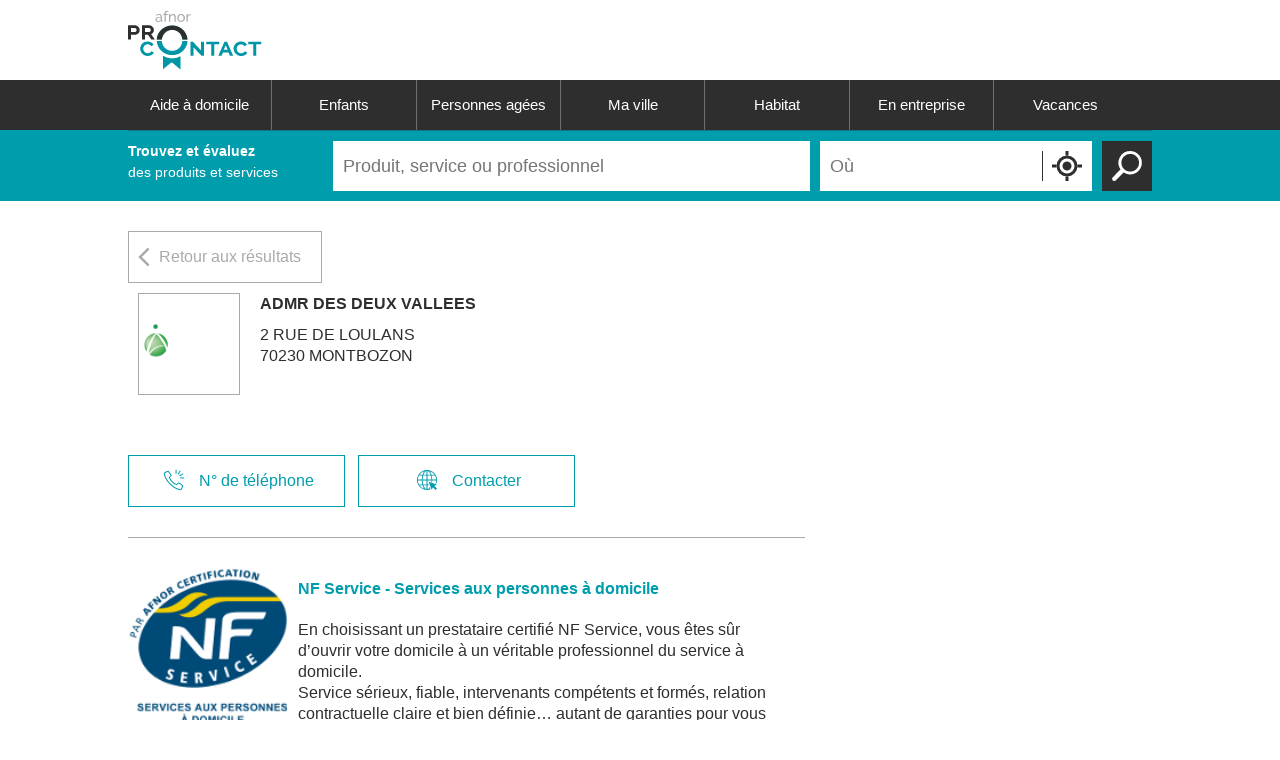

--- FILE ---
content_type: text/html; charset=utf-8
request_url: https://procontact.afnor.org/notice/admr-des-deux-vallees/d2d452d7-b118-431e-97f0-318f63a09977-892113
body_size: 12117
content:

<!DOCTYPE html>
<html lang="en">
<head>
    <meta charset="utf-8">
    <meta http-equiv="X-UA-Compatible" content="IE=edge">
    <meta name="viewport" content="width=device-width, initial-scale=1.0">

    <title>
        ADMR DES DEUX VALLEES- PERSONNES AGEES - AFNOR Pro Contact
    </title>
<meta name="description" content="ADMR DES DEUX VALLEES 2 RUE DE LOULANS 70230 MONTBOZON - PERSONNES AGEES">


    
    <link rel="stylesheet" href="https://cdn.afnor.org/lib/jquery.cookienotice/jquery.cookienotice.css" />
    
        
        <link href="/bundles/styles/site?v=WllBx8ZwOC5kX9Z8WSiJCIrx8z_oXJfNAcgGVxkVBUk1" rel="stylesheet"/>


    
    <script type="text/javascript" src="/Scripts/jquery.min.js"></script>

    <script src="/bundles/scripts/libraries?v=z3GeqRPUTu3OScdmIBTWJ7aTpz7xwK2AS_bF-6f3Cvo1"></script>

    <script src="/bundles/scripts/common?v=wc8rvxdJw4eQHasoAM1U6kn0CnaPHmMmK-Wxz9ffehc1"></script>


    <!-- HTML5 shim and Respond.js IE8 support of HTML5 elements and media queries -->
    <!--[if lt IE 9]>
        <script src="Scripts/html5shiv.min.js"></script>
        <script src="Scripts/respond.min.js"></script>
    <![endif]-->
    
    <script src="https://maps.googleapis.com/maps/api/js?v=3.exp&key=AIzaSyB559GAtNy8yXNha0kCAv4hUoNeJDEPpek"></script>

    <script> //<!-- Google Tag Manager -->
(function(w,d,s,l,i){w[l]=w[l]||[];w[l].push({'gtm.start':
new Date().getTime(),event:'gtm.js'});var f=d.getElementsByTagName(s)[0],
j=d.createElement(s),dl=l!='dataLayer'?'&l='+l:'';j.async=true;j.src=
'https://www.googletagmanager.com/gtm.js?id='+i+dl;f.parentNode.insertBefore(j,f);
})(window,document,'script','dataLayer','GTM-NVGSR2W');
//<!-- End Google Tag Manager --></script>
</head>

<body class="classic">
    <script>
</script>

    
            





    

<input type="hidden" id="PasswordLostUrl" value="https://afnorpass.afnor.org/reset-password-request?returnUrl=aHR0cHM6Ly9wcm9jb250YWN0LmFmbm9yLm9yZy9ub3RpY2UvYWRtci1kZXMtZGV1eC12YWxsZWVzL2QyZDQ1MmQ3LWIxMTgtNDMxZS05N2YwLTMxOGY2M2EwOTk3Ny04OTIxMTM1" />
<input type="hidden" id="VosInfosUrl" value="https://afnorpass.afnor.org"><header>
    <div class="content">
        <a href="/" class="exception" id="logo">
            <img alt="ProContact" src="/Content/imgs/theme/logo-AFNOR-Pro-contact.svg" style="float:left;">
        </a>
                <div class="bloc-compte">
                    <a href="javascript:void(0)" class="lien-connect">S&#39;identifier</a> /
                    <a href="javascript:void(0)" class="lien-inscription">Cr&#233;er un compte</a>
                </div><a href="#" class="lien-menu-mobile"><span></span></a>
                <a href="#" class="lien-connect-mobile"></a>

    </div>

</header>



<!-- /.modal -->
    <script type="text/javascript">
    var $btn = $("#btn-signin"),
        $pwd = $("#txt-password"),
        $error = $("#login-error-msg"),
        $registerError = $("#register-error-msg"),
        $registerSuccess = $("#register-success-msg");

    $(function () {
        $(".lien-connect").on("click", function () {
            $('body').popin({ type: 'formulaire', url: '/popin/login' });
        });
        $(".lien-connect-mobile").on("click", function () {
                $('body').popin({ type: 'formulaire', url: '/popin/login' });
        });
    });
    </script>

<script type="text/javascript">
    $(function () {
        $(".lien-inscription").on("click", function () {
            $('body').popin({ type: 'formulaire', url: '/popin/register' });
            
        });
        $('.link-logout').on('click', function () {
            $(this).closest('.logout-parent').find('form.log-out').submit();
        })

        
    });
</script>



           






    
<nav class="background-black">
    <ul class="menu content">
        <li><a href='#' class='title-niv1'>Aide à domicile</a><div class='back-sousmenu'><ul class='sousmenu content column4'><li class='title-niv2'><a href='/actualisation-en-cours' class='title-niv2'>Ménage et repassage</a></li><li class='title-niv2'><a href='/actualisation-en-cours' class='title-niv2'>Garde d'enfants</a></li><li class='title-niv2'><a href='/actualisation-en-cours' class='title-niv2'>Soutien scolaire</a></li><li class='title-niv2'><a href='/actualisation-en-cours' class='title-niv2'>Petit bricolage </a></li><li class='title-niv2'><a href='/actualisation-en-cours' class='title-niv2'>Garde d'animaux </a></li><li class='title-niv2'><a href='/actualisation-en-cours' class='title-niv2'>Jardinage</a></li><li class='title-niv2'><a href='/actualisation-en-cours' class='title-niv2'>Entretien et gardiennage </a></li><li class='title-niv2'><a href='/actualisation-en-cours' class='title-niv2'>Assistance administrative</a></li><li class='title-niv2'><a href='/actualisation-en-cours' class='title-niv2'>Assistance informatique</a></li></ul></div></li><li><a href='' class='title-niv1'>Enfants</a><div class='back-sousmenu'><ul class='sousmenu content column4'><li class='title-niv2'><a href='/actualisation-en-cours' class='title-niv2'>Garde d'enfants</a></li><li class='title-niv2'><a href='/actualisation-en-cours' class='title-niv2'>Soutien scolaire</a></li><li class='title-niv2'><a href='/actualisation-en-cours' class='title-niv2'>Crèches</a></li><li class='title-niv2'><a href='/actualisation-en-cours' class='title-niv2'>Séjours linguistiques</a></li><li class='title-niv2'><a href='/actualisation-en-cours' class='title-niv2'>Restauration scolaire</a></li></ul></div></li><li><a href='' class='title-niv1'>Personnes agées</a><div class='back-sousmenu'><ul class='sousmenu content column4'><li class='title-niv2'><a href='#' class='title-niv2'>Assistance à domicile</a></li><li class='title-niv3'><a href='/actualisation-en-cours' class='link-niv3'>Courses et préparation de repas à domicile</a></li><li class='title-niv3'><a href='/actualisation-en-cours' class='link-niv3'>Préparation de repas à domicile</a></li><li class='title-niv3'><a href='/actualisation-en-cours' class='link-niv3'>Equipe spécialisée Alzheimer</a></li><li class='title-niv3'><a href='/actualisation-en-cours' class='link-niv3'>Accompagnement dans les déplacements</a></li><li class='title-niv3'><a href='/actualisation-en-cours' class='link-niv3'>Assistance dans les actes quotidiens</a></li><li class='title-niv3'><a href='/actualisation-en-cours' class='link-niv3'>Soins esthétiques</a></li><li class='title-niv3'><a href='/actualisation-en-cours' class='link-niv3'>Interprète en langues des signes</a></li><li class='title-niv2'><a href='#' class='title-niv2'>Hébergement / résidences</a></li><li class='title-niv3'><a href='/actualisation-en-cours' class='link-niv3'>EHPA / EHPAD</a></li><li class='title-niv3'><a href='/actualisation-en-cours' class='link-niv3'>Résidences services seniors</a></li><li class='title-niv2'><a href='/recherche?contenu=1384' class='title-niv2'>Opticiens</a></li><li class='title-niv2'><a href='/actualisation-en-cours' class='title-niv2'>Audioprothésistes</a></li><li class='title-niv2'><a href='#' class='title-niv2'>Transports</a></li><li class='title-niv3'><a href='/actualisation-en-cours' class='link-niv3'>Transport à la demande</a></li><li class='title-niv3'><a href='/actualisation-en-cours' class='link-niv3'>Prestation de conduite du véhicule personnel</a></li></ul></div></li><li><a href='' class='title-niv1'>Ma ville</a><div class='back-sousmenu'><ul class='sousmenu content column4'><li class='title-niv2'><a href='/actualisation-en-cours' class='title-niv2'>Audioprothésistes</a></li><li class='title-niv2'><a href='/recherche?contenu=1919' class='title-niv2'>Opticiens</a></li><li class='title-niv2'><a href='/actualisation-en-cours' class='title-niv2'>Pompes funèbres</a></li><li class='title-niv2'><a href='/actualisation-en-cours' class='title-niv2'>Crèches</a></li><li class='title-niv2'><a href='/actualisation-en-cours' class='title-niv2'>Hébergements pour personnes âgées</a></li><li class='title-niv2'><a href='/actualisation-en-cours' class='title-niv2'>Mairies et services municipaux</a></li><li class='title-niv2'><a href='/actualisation-en-cours' class='title-niv2'>Bailleur social</a></li><li class='title-niv2'><a href='/actualisation-en-cours' class='title-niv2'>Restauration scolaire</a></li><li class='title-niv2'><a href='/actualisation-en-cours' class='title-niv2'>Offices de tourisme</a></li><li class='title-niv2'><a href='/actualisation-en-cours' class='title-niv2'>Dépannage et remorquage</a></li></ul></div></li><li><a href='' class='title-niv1'>Habitat</a><div class='back-sousmenu'><ul class='sousmenu content column4'><li class='title-niv2'><a href='/actualisation-en-cours' class='title-niv2'>Petit bricolage</a></li><li class='title-niv2'><a href='/actualisation-en-cours' class='title-niv2'>Déménageurs</a></li><li class='title-niv2'><a href='/actualisation-en-cours' class='title-niv2'>Garde-meubles</a></li><li class='title-niv2'><a href='/actualisation-en-cours' class='title-niv2'>Self-stockage</a></li><li class='title-niv2'><a href='/actualisation-en-cours' class='title-niv2'>Bailleurs sociaux </a></li><li class='title-niv2'><a href='/actualisation-en-cours' class='title-niv2'>Intégrateur en domotique</a></li><li class='title-niv2'><a href='/diagnostiqueur-immobilier' class='title-niv2'>Diagnostic immobilier</a></li></ul></div></li><li><a href='#' class='title-niv1'>En entreprise</a><div class='back-sousmenu'><ul class='sousmenu content column4'><li class='title-niv2'><a href='/actualisation-en-cours' class='title-niv2'>Formation professionnelle</a></li><li class='title-niv2'><a href='/actualisation-en-cours' class='title-niv2'>Audit énergétique</a></li><li class='title-niv2'><a href='/actualisation-en-cours' class='title-niv2'>Archivage de documents</a></li><li class='title-niv2'><a href='/actualisation-en-cours' class='title-niv2'>Conseil en recrutement</a></li><li class='title-niv2'><a href='/actualisation-en-cours' class='title-niv2'>Entreprises privées de prévention et de sécurité </a></li><li class='title-niv2'><a href='/actualisation-en-cours' class='title-niv2'>Agences d'hôtes et d'hôtesses d'accueil</a></li><li class='title-niv2'><a href='/actualisation-en-cours' class='title-niv2'>Centre d'appels</a></li></ul></div></li><li><a href='#' class='title-niv1'>Vacances</a><div class='back-sousmenu'><ul class='sousmenu content column4'><li class='title-niv2'><a href='/recherche/?mot=FR018_NF543' class='title-niv2'>Hébergements touristiques</a></li><li class='title-niv2'><a href='/actualisation-en-cours' class='title-niv2'>Offices de tourisme</a></li><li class='title-niv2'><a href='/actualisation-en-cours' class='title-niv2'>Séjours linguistiques</a></li></ul></div></li>
    </ul>
</nav>





           






    
<script src="https://maps.googleapis.com/maps/api/js?v=3.exp&amp;key=AIzaSyA9kabyaiRFRJhB3fOaaZMZI2Jps81_st0"></script>
<script type="text/javascript">


    var url = '/autocomplete';
    Utilities.Autocomplete(url, '#search_where', 'ADRESSE');

    function verif() {
        $("#search_what").value = encodeURI($("#search_what").value);
        return true;
    };

    function keypressInBox(e) {
        var code = (e.keyCode ? e.keyCode : e.which);
        if (code == 13) { //Enter keycode
            e.preventDefault();
            if ($('#search_what').val() != '' || $('#search_where').val() != '')
            {
                if ($('#search_where').val() != '') //recherche géoloc
                    verifGeo();
                else {
                    var $form = $("#search-tool");
                    var $dataForm = $form.serializeArray();
                    var url = $form.attr("action").replace("{niceUrl}", '').trim();
                    url += "?" + jQuery.param($dataForm);
                    $form.attr('action', url);
                    $form.submit();
                }
            }
            
        };
    };

    function successCallback(position) {
        $("[name='longitude']").val(position.coords.longitude);
        $("[name='latitude']").val(position.coords.latitude);
    };

    function getPositionLocation() {
        var geocoder = new google.maps.Geocoder;
        var promise = new Promise(function (resolve, reject) {
            if (navigator.geolocation) {
                navigator.geolocation.getCurrentPosition(function (position) {
                    var $formFieldset = $('form#search-tool fieldset');
                    $('#longitude')
                                    .val(position.coords.longitude);
                    $('#latitude')
                        .val(position.coords.latitude);

                    $("a").each(function (element) {
                        var href = $(this).attr("href")
                        if (href && href.indexOf("latitude=") > -1) {
                            href = href.replace("latitude=", "latitude=" + position.coords.latitude)
                        }
                        if (href && href.indexOf("longitude=") > -1) {
                            href = href.replace("longitude=", "longitude=" + position.coords.longitude)
                        }
                        $(this).attr("href", href);
                    });
                    resolve(position);
                });
            }
        });
        promise.then(function () {
            if (navigator.geolocation) {
                $("#search_where").attr('disabled', 'true');
                var latlng = { lat: Number($('#latitude').val()), lng: Number($('#longitude').val()) };
                geocoder.geocode({ 'location': latlng }, function (results, status) {
                    if (status === 'OK') {
                        $("#search_where").val(results[0].formatted_address);
                        $("#search_where").removeAttr('disabled');
                    }

                });
            }
            else {
                alert("geolocation not supported");
            }
        });

    };



    function getAddressLocation() {

        var geocoder = new google.maps.Geocoder();
        var address = $("#search_where").val(); // Valeur de la textbox

        if ($.isNumeric(address)) {
            if (!address.startsWith('97')) {
                address = address + ' FRANCE';
            }
        }
        var position = {
            coords: {
                latitude: 0,
                longitude: 0
            }
        };
        function getGeoLocatisation() {
            if (navigator.geolocation) {
                navigator.geolocation.getCurrentPosition(function (position) {
                    var $formFieldset = $('form#search-tool fieldset');
                    $('#longitude')
                                    .val(position.coords.longitude);
                    $('#latitude')
                        .val(position.coords.latitude);

                    $("a").each(function (element) {
                        var href = $(this).attr("href")
                        if (href && href.indexOf("latitude=") > -1) {
                            href = href.replace("latitude=", "latitude=" + position.coords.latitude)
                        }
                        if (href && href.indexOf("longitude=") > -1) {
                            href = href.replace("longitude=", "longitude=" + position.coords.longitude)
                        }
                        $(this).attr("href", href);
                    });
                });
            }
            else {
                alert("Geolocalisation not supported")
            }
        }
        //GEOLOC GOOGLE
        geocoder.geocode({ 'address': address }, function (results, status) {

            if (status == google.maps.GeocoderStatus.OK) {
                // Récupération de la latitude et de la longitude renvoyée par Google
                position.coords.latitude = results[0].geometry.location.lat();
                position.coords.longitude = results[0].geometry.location.lng();
                successCallback(position);
                var $form = $("#search-tool");
                var $dataForm = $form.serializeArray();
                var url = $form.attr("action").replace("{niceUrl}", '').trim();
                url += "?" + jQuery.param($dataForm);
                $form.attr('action', url);
                $form.submit();
            } else {
                alert('Geocode was not successful for the following reason: ' + status);
            }
        });

    };
    function verifGeo() {
        if ($('#search_where').val() != '') {
            return getAddressLocation();
        }
        else {
            var $form = $("#search-tool");
            var $dataForm = $form.serializeArray();
            var url = $form.attr("action").replace("{niceUrl}", '').trim();
            url += "?" + jQuery.param($dataForm);
            $form.attr('action', url);
            $form.submit();
        }
    };
    $(function () {
        $("a").each(function (element) {
            var href = $(this).attr("href")
            if (href && href.indexOf("latitude=") > -1) {
                href = href.replace("latitude=", "latitude=" + '')
            }
            if (href && href.indexOf("longitude=") > -1) {
                href = href.replace("longitude=", "longitude=" + '')
            }
            $(this).attr("href", href);
        });
            
        $('#search').on('click', function () {
            if ($('#search_where').val() != '') //recherche géoloc
                verifGeo();
            if ($('#search_what').val() != '') {
                var $form = $("#search-tool");
                var $dataForm = $form.serializeArray();
                var url = $form.attr("action").replace("{niceUrl}", '').trim();
                url += "?" + jQuery.param($dataForm);
                $form.attr('action', url);
                $form.submit();
            }
        });

        //$('.search-categories>li').on('click', function () {
        //    $('#search-categories-result-text').text($(this).text());
        //    $('#search-categories-result').val($(this).data('cat'));
        //});
        $("#search_what").bind("keypress", {}, keypressInBox);
        $("#search_where").bind("keypress", {}, keypressInBox);
    });
</script>
<section class="background-green bloc-bandeau">
    <div class="content">



        <form action="/recherche/{niceUrl} " method="post" name="search-tool" id="search-tool">
            <fieldset class="module"><!--
                --><a href='javascript:void(0)' class='bt-return'>RETOUR</a><!--
                --><div class="text-sticky">
                    <h4>
                        <span>Trouvez et évaluez </span>des produits et services
                    </h4>
                </div><!--
                --><input type="text" name="mot" id="search_what" value="" placeholder="Produit, service ou professionnel"><!--
                --><input type="text" name="adresse" id="search_where" placeholder="Où"><a onclick="getPositionLocation()" href="javascript:void(0)" class="geoloc" title="géolocaliser votre recherche"></a><!--
                --><input type="button" name="search" id="search" title="Rechercher" value=" " class="background-black">
                <input type="hidden" name="latitude" id="latitude" value="" />
                <input type="hidden" name="longitude" id="longitude" value="" /><!--

                --><input type="hidden" name="orderBy" id="orderBy" />
            </fieldset>
        </form>

    </div>



</section>



<script>
    (function () {
        $(".bt-return").on("click", function () {
            window.location.href = "/recherche/last";
        });
        if ($("body").attr("class") != "form")
        {
            $(".module .bt-return").hide();
        }
        $(window).load(function () {
            var selectedAxeID = $("#search-categories-result").val();
            if (selectedAxeID > 0) {
                $("li[data-cat='" + selectedAxeID + "']>a").click();
            }
        });
    })();
</script>



           


    



    





    

<section class="bloc background-white clearfix">
    <div class="content clearfix">

        <aside class="fiche">
            <a href="javascript:void(0)" class="bt-retour">Retour aux r&#233;sultats</a>
            <a class="connect-link bt-donner-avis" href="/articles/avis/0/892113/{articleAvisID}/False"><span></span>DONNEZ VOTRE AVIS</a>
            <a target="_blank" href="/gestion-avis" class="link-gray right exception">Notre gestion des avis en ligne</a>


            <a href="/articles/enrichissement/892113" class="connect-link connect-pro"> Je suis le professionnel, je modifie ma fiche</a>

                <div class="bloc-map">
                    <h2> </h2>
                    <div id="map"></div>

                </div>

            <div class="bloc-share-this">
                <a href="javascript:void(0)" onclick="twittershareCurrentPage()" rel="nofollow" class="picto-share tweeter"></a>
                <!--
                -->
                <a href="javascript:void(0)" onclick="linkedinshareCurrentPage()" rel="nofollow" class="picto-share linkedin"></a>
                <!--
                -->
                <a href="javascript:void(0)" onclick="fbshareCurrentPage()" rel="nofollow" class="picto-share facebook"></a>
                <!--
                -->
                <a href="javascript:void(0)" class="picto-imprimer"></a>
            </div>

        </aside>
        <div class="article fiche">

            <a href="javascript:void(0)" class="bt-retour">Retour aux r&#233;sultats</a>

            <div class="bloc-tbl intro">
                <div class="bloc-tbl-cell txt-left">
                        <p class="metier">
                            PERSONNES AGEES
                        </p>
                                            <div class="logo-fiche" style="background-image: url(https://procontact.afnor.org/Content/Images/Import/29034bb3-7e1f-44f4-8139-6797b91ece7a.png)"></div>
                                            <p class="name-pro">ADMR DES DEUX VALLEES</p>
                    <p class="addr-pro">2 RUE DE LOULANS</p>
                    <p class="addr-pro">70230 MONTBOZON</p>


                </div>

                <div class="bloc-tbl-cell txt-right">

                    
                </div>
            </div>


            <div class="bloc-links-com">
                <ul>
<li><a href="tel:03 84 92 33 73" class="link-tel"><span></span>N&#176; de t&#233;l&#233;phone</a><a href="tel:03 84 92 33 73" class="souslink">03 84 92 33 73</a></li><!--
                        --><!--
                        --><li><a target="_blank" href="https://www.admr.org/" class="link-site"><span></span>Contacter</a><a href="https://www.admr.org/" class="souslink txtmini" target="_blank">https://www.admr.org/</a></li>                </ul>
            </div>
            <div class="resum-certif bloc-tbl">
                <div class="icon-certif bloc-tbl-cell" style="background-image: url(https://www.espaceclient-certification.afnor.org/images/Ressources/7ed3cfe5-e967-4871-a8e1-461be2250b12.png)"></div>
                <div class="bloc-tbl-cell txt-align-left">
<h3>NF Service - Services aux personnes &#224; domicile</h3>                        <p>En choisissant un prestataire certifi&eacute; NF Service, vous &ecirc;tes s&ucirc;r d&rsquo;ouvrir votre domicile &agrave; un v&eacute;ritable professionnel du service &agrave; domicile.<br />
Service s&eacute;rieux, fiable, intervenants comp&eacute;tents et form&eacute;s, relation contractuelle claire et bien d&eacute;finie&hellip; autant de garanties pour vous rendre la vie plus facile.</p>
                </div>
            </div>
<a href="#blocTxt_1" class="read-all-think">Voir toutes les caract&#233;ristiques certifi&#233;es<span></span></a>                        <div class="content-all-avis">

            </div>

                    <div class="txt-classic" id="blocTxt_1">
<h3>Pr&#233;sentation du professionnel :</h3>                        <p><p>Cette association ADMR fait partie du r&eacute;seau de la F&eacute;d&eacute;ration ADMR, r&eacute;f&eacute;rence du service &agrave; la personne. Ses associations pr&eacute;sentes partout en France proposent une large gamme de services allant de la garde d&rsquo;enfants, &agrave; l&rsquo;aide aux seniors, en passant par l&rsquo;entretien du domicile ou l&rsquo;aide aux personnes en situation de handicap.</p>

<p><strong>La F&eacute;d&eacute;ration est anim&eacute;e par 6 valeurs</strong> qui l&rsquo;ont port&eacute;e &agrave; engager ses associations dans la certification NF Service &laquo;&nbsp;Services aux personnes &agrave; domicile&nbsp;&raquo;&nbsp;:</p>

<ul>
	<li><strong>Proximit&eacute;</strong>&nbsp;: notre r&eacute;seau est pr&eacute;sent sur l&#39;ensemble du territoire.</li>
	<li><strong>La dimension humaine</strong>&nbsp;: au-del&agrave; de la prestation technique, l&rsquo;humain est au c&oelig;ur de notre action.</li>
	<li><strong>L&#39;exp&eacute;rience</strong>&nbsp;: 70 ans d&rsquo;exp&eacute;rience et une forte capacit&eacute; d&rsquo;innovation pour vous apporter le meilleur service.</li>
	<li><strong>La qualit&eacute; de service&nbsp;:</strong> le r&eacute;seau ADMR est engag&eacute; dans une d&eacute;marche d&rsquo;am&eacute;lioration continue de la qualit&eacute; de ses services pour la satisfaction de ses clients.</li>
	<li><strong>Une offre globale</strong>&nbsp;: &agrave; chaque besoin, une solution. Gr&acirc;ce &agrave; un large panel de services propos&eacute;s, nous r&eacute;pondons &agrave; l&rsquo;ensemble de vos besoins.</li>
	<li><strong>Toujours une solution</strong>&nbsp;: nos salari&eacute;s et b&eacute;n&eacute;voles sont &agrave; votre &eacute;coute pour trouver la solution adapt&eacute;e &agrave; vos besoins.</li>
</ul>
</p>
                    </div>

            <div class="txt-classic" id="blocTxt_2">
                <h3>Caract&#233;ristiques :</h3>
                    <p>La liste des activités certifiées, en mode prestataire et mandataire, est la suivante :<br/><br/>Au titre du régime de l’autorisation<br/>- assistance dans les actes quotidiens de la vie ou l’aide à l'insertion sociale aux personnes âgées, aux personnes handicapées ou atteintes de pathologies chroniques qui ont besoin de telles prestations à domiciles, ou l’aide personnelle à domicile aux familles fragilisées (incluant garde-malade sauf soins), à l'exclusion d'actes de soins relevant d'actes médicaux à condition qu'ils ne soient exécutés dans les conditions prévues à l'article L.1111-6-1 du Code de la santé publique et du décret n°99-426 du 27 mai 1999 habilitant certaines catégories de personnes à effectuer des aspirations endo-trachéales,<br/>- prestation de conduite du véhicule personnel des personnes âgées, des personnes handicapées ou atteintes de pathologies chroniques, du domicile au travail, sur le lieu de vacances, pour les démarches administratives.<br/>- accompagnement des personnes âgées, des personnes handicapées ou atteintes de pathologies chroniques dans leurs déplacements en dehors de leur domicile (promenades, aide à la mobilité et au transport, actes de la vie courante).<br/><br/>Au titre du régime de l’agrément<br/>- garde d’enfants de moins de 3 ans et de moins de 18 ans handicapés à domicile<br/>- accompagnement des enfants de moins de 3 ans et de moins de 18 ans handicapés dans leurs déplacements en dehors de leur domicile (promenades, transports, actes de la vie courante)<br/>- assistance dans les actes quotidiens de la vie ou aide à l'insertion sociale aux personnes âgées et aux personnes handicapées ou atteintes de pathologies chroniques qui ont besoin de telles prestations à domiciles, quand ces prestations sont réalisées dans les conditions prévues aux 1° et 2° de l'article L.7232-6 du Code du Travail, à l'exclusion d'actes de soins relevant d'actes médicaux à condition qu'ils ne soient exécutés dans les conditions prévues à l'article L.1111-6-1 du Code de la santé publique et du décret n°99-426 du 27 mai 1999 habilitant certaines catégories de personnes à effectuer des aspirations endo-trachéales,<br/>- prestation de conduite du véhicule personnel des personnes âgées, des personnes handicapées ou atteintes de pathologies chroniques, du domicile au travail, sur le lieu de vacances, pour les démarches administratives quand cette prestation est réalisée dans les conditions prévues aux 1° et 2° de l’article L. 7232-6 du Code du Travail<br/>- accompagnement des personnes âgées, des personnes handicapées ou atteintes de pathologies chroniques dans leurs déplacements en dehors de leur domicile (promenade, aide à la mobilité et au transport de personnes, actes de la vie courante) quand cet accompagnement est réalisé dans les conditions prévues aux 1° et 2° de l'article L.7232-6 du Code du Travail<br/><br/>Au titre du régime de la déclaration<br/>- entretien de la maison et travaux ménagers<br/>- petits travaux de jardinage, y compris les travaux de débroussaillage <br/>- prestations de petit bricolage dites «homme toutes mains»<br/>- garde d’enfants de plus de 3 ans à domicile<br/>- soutien scolaire à domicile ou cours à domicile<br/>- soins d’esthétique à domicile pour les personnes dépendantes<br/>- préparation de repas à domicile<br/>- livraison de repas à domicile<br/>- collecte et livraison à domicile de linge repassé<br/>- livraison de courses à domicile<br/>- assistance informatique à domicile<br/>- soins et promenades d’animaux de compagnie, à l’exclusion des soins vétérinaires et du toilettage, pour les personnes dépendantes<br/>- maintenance, entretien et vigilance temporaires, à domicile, de la résidence principale et secondaire<br/>- assistance administrative à domicile<br/>- accompagnement des enfants de plus de 3 ans dans leurs déplacements en dehors de leur domicile (promenades, transport, actes de la vie courante)<br/>- interprète en langue des signes<br/>- prestation de conduite du véhicule personnel des personnes pour les personnes autres que personnes âgées, personnes handicapées ou atteintes de pathologies chroniques<br/>- accompagnement des personnes  autres que personnes âgées, personnes handicapées ou atteintes de pathologies chroniques (promenades, aide à la mobilité, transport, actes de la vie courante)<br/>- assistance aux personnes autres que personnes âgées, personnes handicapées ou atteintes de pathologies chroniques<br/><br/>SERVICE DE SOINS INFIRMIERS A DOMICILE (SSIAD)<br/>- équipe spécialisée Alzheimer</p>
                    <p><ul><br/>	<li>Principes&nbsp;&eacute;thiques</li><br/>	<li>Connaissance&nbsp;des&nbsp;publics,&nbsp;des&nbsp;domiciles&nbsp;et&nbsp;de&nbsp;l&rsquo;environnement</li><br/>	<li>Orientations&nbsp;strat&eacute;giques&nbsp;et&nbsp;syst&egrave;me&nbsp;qualit&eacute;</li><br/>	<li>Offre&nbsp;de&nbsp;service</li><br/>	<li>Organisation&nbsp;globale&nbsp;de&nbsp;l&rsquo;entit&eacute;</li><br/>	<li>Le&nbsp;service</li><br/>	<li>Am&eacute;lioration&nbsp;continue&nbsp;de&nbsp;la&nbsp;qualit&eacute;</li><br/></ul><br/></p>
            </div>
            </div>

    </div>
    <input type="hidden" id="redirectUrlAfterCTA" />
</section>




<script>
    $(window).load(function () {
        initialize();
        $("a.connect-link").on("click",function(e){
            if ("False"==="False")
            {
                e.preventDefault();
                $('body').popin({ type: 'formulaire', url: '/popin/login' });
                $('#redirectUrlAfterCTA').val($(this).attr('href'))
                return false;
            }
        });

        $(".picto-imprimer").on("click",function(){
            window.print();
        });
        $(".bt-retour").on("click", function () {
            window.location.href = "/recherche/last";
        })
        if ($(".resum-certif").height() < 140)
        {
            $(".resum-certif").css("height", "140px");
        }
    });
    $("body").attr("class", "classic fiche");
    var map;
    var mapBounds = new google.maps.LatLngBounds();

    $("#agrandir-map").on("click",function(){// agrandit la map, affiche le bouton réduire la map
        $(".gm-fullscreen-control").click();
    });
    function initialize() {

        var element ={lat : "47.4665093",lng : "6.2586111", titre:"ADMR DES DEUX VALLEES",ID : 892113};
        if (element.lat!="" && element.lng!="")
        {
            var myLatlng = new google.maps.LatLng(element.lat, element.lng);
            var mapOptions = {
                center: myLatlng
            }
            map = new google.maps.Map(document.getElementById('map'), mapOptions);
            addMarker({Latitude : element.lat,Longitude: element.lng,Titre: element.titre,ID : element.ID,NumeroCertificat : element.NumeroCertificat});

            map.fitBounds(mapBounds);

            var listener = google.maps.event.addListener(map, "idle", function () {
                if (map.getZoom() > 12) map.setZoom(12);
                google.maps.event.removeListener(listener);
            });
        }

    }

    function addMarker(content) {
        var location = new google.maps.LatLng(content.Latitude, content.Longitude);
        mapBounds.extend(location);

        var infowindow = new google.maps.InfoWindow({
            content: content.Titre
        });

        var marker = new google.maps.Marker({
            position: location,
            map: map,
            icon: '/Content/imgs/theme/icon-google-map-3.png',
            title: content.Titre
        });
    }
</script>


           




    



    
    <div class="row">       
        <div class="col-sm-12" style="margin-left:-15px;">
        </div>
    </div>




    <footer class="background-black">
        <div class="content">

            

        <div class="infos-footer bloc-tbl">
            <div class="bloc-1-2 bloc-tbl-cell txt-align-left"><p>© Copyright 2017 Tous droits réservés</p></div>
            <div class="bloc-1-2 bloc-tbl-cell txt-align-right">





    



    <p class="footer-links">
            <a class="exception" href="https://certification.afnor.org/" target="_blank">En savoir plus sur AFNOR Certification</a>
            <a class="exception" href="/Mentions/Legales" target="_blank">Mentions l&#233;gales et CGU</a>
            <a class="exception" href="https://afnorpass.afnor.org/charte?code=AFNOR_CERTIFICATION" target="_blank">Charte sur la protection des donn&#233;es</a>
            <a class="exception" href="javascript:Didomi.preferences.show()" target="_self">G&#233;rer mes consentements</a>
            <a class="exception" href="https://cdn.afnor.org/download/reggen/FR/accessibilite.html" target="_self">Accessibilit&#233; : non conforme</a>
    </p>



           

</div>
        </div>


<script></script>
        </div>
    </footer>
    <!----------------------------------------------------- Verifier autorization des liens---------------------------------------------------------->
    

    <script>
        $(function () {
            var $loginLink = $('#login-link');
            var $socialLoginForm = $('#socialLoginForm').find('form');
            var connected = /true/i.test('False');

            function checkUrl(url) {
                if (!!url) {
                    var _url = url.replace(' ', '');

                    if (_url != '#' && !/javascript:void/gi.test(_url) && !/^http:\/\//gi.test(_url)) {
                        return true;
                    }
                }
                return false;
            };

            $('a:not(.exception)').on('click', function () {
                var $this = $(this);

                if (!connected && checkUrl($this.attr('href'))) {
                    $.ajax({
                        url: $this.attr('href')
                    }).done(function (data) {
                        window.location.href = $this.attr('href');
                    }).fail(function (jqXHR, textStatus, errorThrown) {
                        if (jqXHR['status'] === 403) {
                            var action = $socialLoginForm.attr('action');
                            var temp = $socialLoginForm.attr('action');
                            if (action) {
                                $socialLoginForm.attr('action', action.replace(/\?returnUrl=.*/i, '?ReturnUrl=' + encodeURIComponent($this.attr('href'))));
                            }

                            $loginLink.trigger('click');
                        }
                    });

                    return false;
                }
            });
        })
    </script>
    <script type="text/javascript" src="https://cdn.afnor.org/lib/jquery.cookie/1.4.1/jquery.cookie.js"></script>
    <script type="text/javascript" src="https://cdn.afnor.org/lib/jquery.cookienotice/jquery.cookienotice.js"></script>
</body>

</html>

--- FILE ---
content_type: text/css
request_url: https://cdn.afnor.org/lib/jquery.cookienotice/jquery.cookienotice.css
body_size: 808
content:
.cc-cookies {
    position: fixed;
    width: 90%;
    left: 0;
    top: 0;
    padding: 0.5em 5%;
    background-color: #5A1E50;
    opacity: 0.9;
    color: #fff;
    font-family: Arial,Helvetica,sans-serif;
    font-size: 13px;
    font-weight: 700;
    text-shadow: 0 -1px 0 rgba(0,0,0,0.35);
    z-index: 99999;
    text-align: right;
    color: #fff;
    box-sizing: content-box !important;
}

    .cc-cookies a {
        color: #fff;
        text-decoration: underline;
    }

        .cc-cookies a:hover {
            color: #fff;
            text-decoration: none;
        }

.cc-overlay {
    height: 100%;
    padding-top: 25%;
}

.cc-cookies-error {
    float: left;
    width: 90%;
    text-align: center;
    margin: 1em 0 2em 0;
    background: #fff;
    padding: 2em 5%;
    border: 1px solid #ccc;
    font-size: 18px;
    color: #333;
}

    .cc-cookies a.cc-cookie-accept, .cc-cookies-error a.cc-cookie-accept, .cc-cookies a.cc-cookie-decline, .cc-cookies-error a.cc-cookie-decline, .cc-cookies a.cc-cookie-reset {
        display: inline-block;
        color: #fff;
        text-decoration: none;
        background: #C3965A;
        padding: 0.5em 0.75em;
        border-radius: 3px;
        box-shadow: 0 0 2px rgba(0,0,0,0.25);
        text-shadow: 0 -1px 0 rgba(0,0,0,0.35);
        -o-transition: background 0.5s ease-in;
        -webkit-transition: background 0.25s ease-in;
        -moz-transition: background 0.25s ease-in;
    }

    .cc-cookies a.cc-cookie-accept:hover, .cc-cookies-error a.cc-cookie-accept:hover{
        background: #000;
    }

    .cc-cookies a.cc-cookie-decline, .cc-cookies-error a.cc-cookie-decline {
        background: #af3b3b;
        margin-left: 0.5em;
    }

.cc-cookies a.cc-cookie-reset {
    background: #f15b00;
}

.cc-cookies a:hover.cc-cookie-accept, .cc-cookies-error a:hover.cc-cookie-accept, .cc-cookies a:hover.cc-cookie-decline, .cc-cookies-error a:hover.cc-cookie-decline, .cc-cookies a:hover.cc-cookie-reset {
    background: #000;
    -o-transition: background 0.5s ease-in;
    -webkit-transition: background 0.25s ease-in;
    -moz-transition: background 0.25s ease-in;
}

.cc-cookies-error a.cc-cookie-accept, .cc-cookies-error a.cc-cookie-decline {
    display: block;
    margin-top: 1em;
}

.cc-cookies.cc-discreet {
    width: auto;
    padding: 0.5em 1em;
    left: auto;
    top: auto;
}

    .cc-cookies.cc-discreet a.cc-cookie-reset {
        background: none;
        text-shadow: none;
        padding: 0;
        text-decoration: underline;
    }

    .cc-cookies.cc-discreet a:hover.cc-cookie-reset {
        text-decoration: none;
    }

@media screen and (max-width: 768px) {
    .cc-cookies {
        text-align: center !important;
    }

        .cc-cookies a.cc-cookie-accept, .cc-cookies a.cc-cookie-decline, .cc-cookies a.cc-cookie-reset {
            display: block;
            margin: 1em 0;
            text-align: center !important;
        }
}

/*@media screen and (max-width: 480px) {
    .cc-cookies {
        position: relative;
        float: left;
        text-align:center !important;
    }
}*/


--- FILE ---
content_type: image/svg+xml
request_url: https://procontact.afnor.org/Content/imgs/theme/icone-geolocalisation.svg
body_size: 685
content:
<svg id="Calque_1" data-name="Calque 1" xmlns="http://www.w3.org/2000/svg" viewBox="0 0 50 50"><defs><style>.cls-1{fill:#2e2e2e;}</style></defs><title>icone-geolocalisation</title><polygon class="cls-1" points="35.5 23.5 35.5 25 35.5 26.5 40 26.5 40 23.5 35.5 23.5"/><polygon class="cls-1" points="10 23.5 10 26.5 14.5 26.5 14.5 25 14.5 23.5 10 23.5"/><rect class="cls-1" x="23.5" y="10" width="3" height="4.5"/><polygon class="cls-1" points="23.5 40 26.5 40 26.5 35.5 25 35.5 23.5 35.5 23.5 40"/><path class="cls-1" d="M25,14.5A10.5,10.5,0,1,0,35.5,25,10.51,10.51,0,0,0,25,14.5Zm0,18A7.5,7.5,0,1,1,32.5,25,7.5,7.5,0,0,1,25,32.5Z"/><circle class="cls-1" cx="25" cy="25" r="4.5"/></svg>

--- FILE ---
content_type: image/svg+xml
request_url: https://procontact.afnor.org/Content/imgs/theme/logo-AFNOR-Pro-contact.svg
body_size: 6466
content:
<svg id="Calque_1" data-name="Calque 1" xmlns="http://www.w3.org/2000/svg" viewBox="0 0 143 64"><defs><style>.cls-1{fill:#0096a5;}.cls-2{fill:#2e2e2e;}.cls-3{fill:#aaa;}</style></defs><title>logo-AFNOR-Pro-contact</title><path class="cls-1" d="M58,33.15a12.24,12.24,0,0,1-.66,3.2,10.69,10.69,0,0,1-2.1,3.6,11.05,11.05,0,0,1-3.42,2.59,10.59,10.59,0,0,1-4.7,1,11.06,11.06,0,0,1-4.66-1A10.9,10.9,0,0,1,39,40.05a11.44,11.44,0,0,1-2.16-3.56,11.69,11.69,0,0,1-.73-3.34H30.73a15.39,15.39,0,0,0,1.12,5,15.78,15.78,0,0,0,3.35,5.06,16.69,16.69,0,0,0,5.19,3.58,16.44,16.44,0,0,0,6.69,1.33,16.59,16.59,0,0,0,11.81-4.74,16,16,0,0,0,3.43-5,14.8,14.8,0,0,0,1.18-5.18Z"/><path class="cls-1" d="M36.15,31.4a11.75,11.75,0,0,1,.69-3.1A10.87,10.87,0,0,1,39,24.73a11.07,11.07,0,0,1,3.44-2.55,10.53,10.53,0,0,1,4.67-1A10.74,10.74,0,0,1,57.3,28.11,11.68,11.68,0,0,1,58,31.4h5.47a15.56,15.56,0,0,0-1.12-4.76,16,16,0,0,0-3.32-5.1,16.65,16.65,0,0,0-5.16-3.6,16.13,16.13,0,0,0-6.69-1.36,16.64,16.64,0,0,0-6.62,1.31,17,17,0,0,0-5.25,3.49,15.77,15.77,0,0,0-3.42,5,14.61,14.61,0,0,0-1.18,5Z"/><path class="cls-1" d="M46.67,51.6a18.85,18.85,0,0,1-9.28-2.69v14.2l8.72-7a.9.9,0,0,1,1.1,0l8.85,7.39V49.35A18.85,18.85,0,0,1,46.67,51.6Z"/><path class="cls-1" d="M112.69,41.17a7.3,7.3,0,0,1,.54-2.73A7.18,7.18,0,0,1,114.8,36a7.82,7.82,0,0,1,2.51-1.72,8.33,8.33,0,0,1,3.41-.66,7.91,7.91,0,0,1,3.87.9A5.87,5.87,0,0,1,127,37l-2.51,1.76a3.49,3.49,0,0,0-.74-1,3.68,3.68,0,0,0-1-.64,4.73,4.73,0,0,0-1.08-.36,5.66,5.66,0,0,0-1.06-.1,4.74,4.74,0,0,0-2,.41,4.44,4.44,0,0,0-2.32,2.6,5.07,5.07,0,0,0-.3,1.69,4.85,4.85,0,0,0,.34,1.81,4.56,4.56,0,0,0,1,1.52,4.41,4.41,0,0,0,1.48,1.06,4.64,4.64,0,0,0,1.92.39,5.38,5.38,0,0,0,1.11-.12,4.7,4.7,0,0,0,1.09-.38,4.26,4.26,0,0,0,1-.67,3.27,3.27,0,0,0,.71-1l2.7,1.6a4.76,4.76,0,0,1-1.1,1.5,7,7,0,0,1-1.64,1.1,8.34,8.34,0,0,1-1.93.68,9.5,9.5,0,0,1-2,.23,7.46,7.46,0,0,1-3.2-.68,8.14,8.14,0,0,1-2.49-1.78,8.4,8.4,0,0,1-1.62-2.5A7.3,7.3,0,0,1,112.69,41.17Z"/><path class="cls-1" d="M142.25,36.6h-5.32V48.84h-3.27V36.6h-5.35V33.74h13.94Z"/><path class="cls-2" d="M0,31.4V16.3H7.11a5.3,5.3,0,0,1,2.15.44,5.5,5.5,0,0,1,1.68,1.17,5.36,5.36,0,0,1,1.11,1.63,4.54,4.54,0,0,1,.41,1.84,4.94,4.94,0,0,1-.38,1.89A5,5,0,0,1,11,24.89,5.4,5.4,0,0,1,9.36,26a5.21,5.21,0,0,1-2.12.43h-4V31.4Zm3.27-7.81H7A2.14,2.14,0,0,0,8.54,23a2.16,2.16,0,0,0,.59-1.65,2,2,0,0,0-.69-1.66,2.38,2.38,0,0,0-1.55-.56H3.27Z"/><path class="cls-2" d="M14.92,31.4V16.3h7.43a5.17,5.17,0,0,1,2.13.44,5.8,5.8,0,0,1,1.69,1.17,5,5,0,0,1,1.11,1.63,4.68,4.68,0,0,1,.39,1.84A4.56,4.56,0,0,1,26.86,24a4.82,4.82,0,0,1-2.19,1.76l3.95,5.64H24.89l-3.52-4.94H18.19V31.4Zm3.27-7.81h4.08a2,2,0,0,0,1.5-.63,2.21,2.21,0,0,0,.6-1.58,2,2,0,0,0-.19-.89,2.23,2.23,0,0,0-.5-.71,2.29,2.29,0,0,0-.71-.46,2.41,2.41,0,0,0-.84-.16H18.19Z"/><path class="cls-1" d="M13,41.17a7.3,7.3,0,0,1,.54-2.73A7.18,7.18,0,0,1,15.09,36a7.82,7.82,0,0,1,2.51-1.72A8.33,8.33,0,0,1,21,33.66a7.91,7.91,0,0,1,3.87.9A5.87,5.87,0,0,1,27.3,37l-2.51,1.76a3.49,3.49,0,0,0-.74-1,3.85,3.85,0,0,0-1-.64A4.73,4.73,0,0,0,22,36.68a5.69,5.69,0,0,0-1.07-.1,4.7,4.7,0,0,0-2,.41,4.43,4.43,0,0,0-1.45,1.09,4.48,4.48,0,0,0-.88,1.51,5.31,5.31,0,0,0-.29,1.69,5,5,0,0,0,.33,1.81,4.9,4.9,0,0,0,1,1.52,4.55,4.55,0,0,0,1.49,1.06,4.64,4.64,0,0,0,1.92.39,5.38,5.38,0,0,0,1.11-.12,4.87,4.87,0,0,0,1.09-.38,4,4,0,0,0,1-.67,3.14,3.14,0,0,0,.72-1l2.7,1.6A4.64,4.64,0,0,1,26.46,47a6.77,6.77,0,0,1-1.63,1.1,8.34,8.34,0,0,1-1.93.68,9.5,9.5,0,0,1-2,.23,7.46,7.46,0,0,1-3.2-.68,8,8,0,0,1-2.49-1.78A8.4,8.4,0,0,1,13.56,44,7.3,7.3,0,0,1,13,41.17Z"/><path class="cls-1" d="M69.92,39.79v9.05H66.65V33.74h2.54L77.89,43V33.74h3.27v15.1H78.51Z"/><path class="cls-1" d="M97.4,36.6H92.07V48.84H88.8V36.6H83.45V33.74h14Z"/><path class="cls-1" d="M96.42,48.84l6.6-15.1h2.67l6.57,15.1H108.8l-1.51-3.54h-5.87l-1.51,3.54Zm8-11.13-2.22,4.76h4.35Z"/><path class="cls-3" d="M31.9,12.7a2.77,2.77,0,0,1-1.08-.2A2.56,2.56,0,0,1,30,12a2.46,2.46,0,0,1-.58-.81,2.37,2.37,0,0,1-.21-1,2.12,2.12,0,0,1,.25-1,2.31,2.31,0,0,1,.71-.79,3.86,3.86,0,0,1,1.1-.52,5.08,5.08,0,0,1,1.39-.18,7.14,7.14,0,0,1,1.21.1A6.4,6.4,0,0,1,34.9,8V7.36a2.15,2.15,0,0,0-.56-1.57,2.13,2.13,0,0,0-1.61-.58,4.58,4.58,0,0,0-2.6,1l-.46-.89a5.62,5.62,0,0,1,3.19-1.07,3.51,3.51,0,0,1,2.52.86,3.23,3.23,0,0,1,.9,2.44v3.34c0,.32.15.49.44.5v1.19l-.36.05-.3,0a.85.85,0,0,1-.65-.25,1,1,0,0,1-.29-.59l0-.58a3.55,3.55,0,0,1-1.39,1.13A4.37,4.37,0,0,1,31.9,12.7Zm.36-1a3.5,3.5,0,0,0,1.38-.27,2.27,2.27,0,0,0,1-.73.87.87,0,0,0,.3-.61V8.84a5.7,5.7,0,0,0-2.09-.39,2.87,2.87,0,0,0-1.68.44A1.31,1.31,0,0,0,30.47,10a1.58,1.58,0,0,0,.14.65,1.55,1.55,0,0,0,.37.51,1.8,1.8,0,0,0,.58.35A2,2,0,0,0,32.26,11.66Z"/><path class="cls-3" d="M38.87,12.54V5.43H37.76V4.35h1.11V4.18a3.8,3.8,0,0,1,.68-2.39A2.21,2.21,0,0,1,41.38.93a3.42,3.42,0,0,1,1,.13,3.27,3.27,0,0,1,.85.37l-.35,1a1.69,1.69,0,0,0-.54-.25,2.28,2.28,0,0,0-.63-.09,1.22,1.22,0,0,0-1.06.51,2.65,2.65,0,0,0-.36,1.51v.22h2.19V5.43H40.25v7.11Z"/><path class="cls-3" d="M50.93,12.54H49.55V8a3.55,3.55,0,0,0-.4-1.91,1.38,1.38,0,0,0-1.22-.6,2.33,2.33,0,0,0-.85.16,3.34,3.34,0,0,0-.8.45,3,3,0,0,0-.66.68,2.75,2.75,0,0,0-.42.86v4.94H43.82V4.35h1.25V6.11a3.54,3.54,0,0,1,1.41-1.38,4,4,0,0,1,2-.52,2.48,2.48,0,0,1,1.18.26,2,2,0,0,1,.75.72,3.2,3.2,0,0,1,.4,1.09,7.28,7.28,0,0,1,.12,1.37Z"/><path class="cls-3" d="M56.66,12.7A4.05,4.05,0,0,1,55,12.36a4.08,4.08,0,0,1-2.14-2.28,4.4,4.4,0,0,1-.3-1.62,4.31,4.31,0,0,1,1.15-3,4.19,4.19,0,0,1,4.66-.93,4,4,0,0,1,1.31.93,4.43,4.43,0,0,1,1.15,3,4.4,4.4,0,0,1-.3,1.62,4.12,4.12,0,0,1-.85,1.35,4,4,0,0,1-3,1.27ZM53.94,8.48a3.27,3.27,0,0,0,.21,1.19,3.08,3.08,0,0,0,.58,1,2.73,2.73,0,0,0,.87.64,2.39,2.39,0,0,0,1.06.24,2.42,2.42,0,0,0,1.06-.24,2.61,2.61,0,0,0,.87-.65,3.27,3.27,0,0,0,.59-1,3.51,3.51,0,0,0,0-2.39,3.27,3.27,0,0,0-.59-1,2.61,2.61,0,0,0-.87-.65,2.42,2.42,0,0,0-1.06-.24,2.39,2.39,0,0,0-1.06.24,3.13,3.13,0,0,0-.87.66,3.3,3.3,0,0,0-.58,1A3.36,3.36,0,0,0,53.94,8.48Z"/><path class="cls-3" d="M66.81,5.56A3.6,3.6,0,0,0,65,6.09a2.72,2.72,0,0,0-1.12,1.4v5H62.48V4.35h1.29v1.9a3.77,3.77,0,0,1,1.11-1.37,2.75,2.75,0,0,1,1.48-.59h.45Z"/><path class="cls-2" d="M36.15,31.4a11.73,11.73,0,0,1,.68-3.1A11.07,11.07,0,0,1,39,24.73a11,11,0,0,1,3.44-2.55,10.53,10.53,0,0,1,4.67-1,10.8,10.8,0,0,1,4.56.93,11,11,0,0,1,3.45,2.46,10.88,10.88,0,0,1,2.2,3.54A11.68,11.68,0,0,1,58,31.4h5.47a15.54,15.54,0,0,0-1.11-4.76,16.16,16.16,0,0,0-3.32-5.1,16.7,16.7,0,0,0-5.17-3.6,16.11,16.11,0,0,0-6.68-1.36,16.61,16.61,0,0,0-6.62,1.31,17,17,0,0,0-5.25,3.49,16,16,0,0,0-3.43,5,14.83,14.83,0,0,0-1.17,5Z"/></svg>

--- FILE ---
content_type: image/svg+xml
request_url: https://procontact.afnor.org/Content/imgs/theme/icone-mon-compte.svg
body_size: 789
content:
<svg id="Calque_1" data-name="Calque 1" xmlns="http://www.w3.org/2000/svg" viewBox="0 0 50 50"><defs><style>.cls-1{fill:#2e2e2e;}</style></defs><title>icone-mon-compte</title><path class="cls-1" d="M25,26c-3.19,0-5.68-3.81-5.68-8.67,0-6.3,4.35-6.79,5.68-6.79s5.68.49,5.68,6.79C30.68,22.15,28.19,26,25,26ZM25,11.5c-1.75,0-4.68.75-4.68,5.79,0,4.3,2.06,7.67,4.68,7.67s4.68-3.37,4.68-7.67C29.68,12.25,26.75,11.5,25,11.5Z"/><path class="cls-1" d="M25.17,39.5H25c-3.28,0-11-2.26-11-3.83,0-4.37.65-6.61,2-6.91a13.8,13.8,0,0,0,4.83-2.4l.61.79a14.43,14.43,0,0,1-5.25,2.59c-.1,0-1.18.43-1.18,5.85.64.8,6.6,2.91,10,2.91h.17c3.53,0,9.26-2.19,9.83-2.9,0-5.44-1.08-5.84-1.21-5.86a14.48,14.48,0,0,1-5.22-2.59l.61-.79a13.85,13.85,0,0,0,4.8,2.4c1.37.3,2,2.54,2,6.84C36,37.24,28.39,39.5,25.17,39.5Z"/></svg>

--- FILE ---
content_type: image/svg+xml
request_url: https://procontact.afnor.org/Content/imgs/theme/icon-telephone-green.svg
body_size: 1141
content:
<svg id="Calque_1" data-name="Calque 1" xmlns="http://www.w3.org/2000/svg" viewBox="0 0 30 30"><defs><style>.cls-1{fill:#009dad;}</style></defs><title>icon-telephone-green</title><path class="cls-1" d="M22.19,25.26l-.28,0c-.93,0-5.83-.57-11.2-5.95h0C5.33,13.92,4.81,9,4.76,8.09l0-.28L5,7.65A12.47,12.47,0,0,1,9.12,5.77l.28-.08.2.21a15.62,15.62,0,0,1,3,4.51l.13.31L10.9,12.55a11.19,11.19,0,0,0,2.69,3.86,11.19,11.19,0,0,0,3.86,2.69l1.83-1.84.31.13a15.62,15.62,0,0,1,4.51,3l.21.2-.08.28A12.47,12.47,0,0,1,22.35,25ZM11.41,18.59c4.71,4.7,9.07,5.5,10.28,5.63a11.75,11.75,0,0,0,1.5-3.31,14.89,14.89,0,0,0-3.68-2.46l-1.77,1.77-.28-.07a11.21,11.21,0,0,1-4.58-3,11.21,11.21,0,0,1-3-4.58l-.07-.28,1.77-1.77A14.89,14.89,0,0,0,9.09,6.81a11.75,11.75,0,0,0-3.31,1.5c.13,1.21.93,5.57,5.63,10.28Z"/><rect class="cls-1" x="16.55" y="4.74" width="1" height="4.1"/><rect class="cls-1" x="21.15" y="12.45" width="4.1" height="1"/><rect class="cls-1" x="20.33" y="9.37" width="4.1" height="1" transform="translate(-1.94 12.51) rotate(-29.99)"/><rect class="cls-1" x="18.08" y="7.12" width="4.1" height="1" transform="translate(3.46 21.23) rotate(-59.98)"/></svg>

--- FILE ---
content_type: image/svg+xml
request_url: https://procontact.afnor.org/Content/imgs/theme/arrow-down-grey.svg
body_size: 274
content:
<svg id="Calque_1" data-name="Calque 1" xmlns="http://www.w3.org/2000/svg" viewBox="0 0 16 16"><defs><style>.cls-1{fill:#aaa;}</style></defs><title>arrow-down-grey</title><polygon class="cls-1" points="15.5 4.93 14.14 3.57 8 9.7 1.86 3.57 0.5 4.93 8 12.43 15.5 4.93"/></svg>

--- FILE ---
content_type: image/svg+xml
request_url: https://procontact.afnor.org/Content/imgs/theme/arrow-left-grey.svg
body_size: 278
content:
<svg id="Calque_1" data-name="Calque 1" xmlns="http://www.w3.org/2000/svg" viewBox="0 0 16 16"><defs><style>.cls-1{fill:#aaa;}</style></defs><title>arrow-left-grey</title><polygon class="cls-1" points="11.07 15.5 12.43 14.14 6.3 8 12.43 1.86 11.07 0.5 3.57 8 11.07 15.5"/></svg>

--- FILE ---
content_type: image/svg+xml
request_url: https://procontact.afnor.org/Content/imgs/theme/icon-web-green.svg
body_size: 1500
content:
<svg id="Calque_1" data-name="Calque 1" xmlns="http://www.w3.org/2000/svg" viewBox="0 0 30 30"><defs><style>.cls-1{fill:#009dad;}</style></defs><title>icon-web-green</title><path class="cls-1" d="M17.43,23.88a6.2,6.2,0,0,0,.76-.95L17.84,22a3.94,3.94,0,0,1-2.44,2.18h0v-4h1.78l-.3-.8H15.4v-4h4c0,.49,0,1-.09,1.45l.77.29c.07-.57.1-1.15.12-1.74h4a9,9,0,0,1-.65,3l.76.28a10,10,0,1,0-5.6,5.6l-.28-.76C18.1,23.67,17.77,23.78,17.43,23.88Zm-2.83.28A4.25,4.25,0,0,1,12,21.61a13,13,0,0,1-.58-1.41H14.6Zm0-4.76H11.14a17.33,17.33,0,0,1-.54-4h4Zm-3.46-8.8H14.6v4h-4A17.33,17.33,0,0,1,11.14,10.6ZM15.4,5.84h0A4.25,4.25,0,0,1,18,8.39a13,13,0,0,1,.58,1.41H15.4Zm-.8,0v4H11.38A13,13,0,0,1,12,8.39,4.25,4.25,0,0,1,14.6,5.84Zm.8,8.76v-4h3.46a17.33,17.33,0,0,1,.54,4Zm4.8,0a18.07,18.07,0,0,0-.52-4h3.4a9.2,9.2,0,0,1,1.11,4Zm2.39-4.8H19.46A12.32,12.32,0,0,0,18.75,8a7.29,7.29,0,0,0-1.32-1.91A9.3,9.3,0,0,1,22.59,9.8Zm-10-3.68A7.29,7.29,0,0,0,11.25,8a12.32,12.32,0,0,0-.71,1.77H7.41A9.3,9.3,0,0,1,12.57,6.12ZM6.92,10.6h3.4a18.07,18.07,0,0,0-.52,4h-4A9.2,9.2,0,0,1,6.92,10.6ZM9.8,15.4a18.07,18.07,0,0,0,.52,4H6.92a9.2,9.2,0,0,1-1.11-4ZM7.41,20.2h3.13A12.32,12.32,0,0,0,11.25,22a7.29,7.29,0,0,0,1.32,1.91A9.3,9.3,0,0,1,7.41,20.2Z"/><polygon class="cls-1" points="25 23.51 22.78 21.29 22.42 20.93 23.45 20.36 24.77 19.62 24.01 19.34 23.25 19.06 19.99 17.85 19.22 17.57 16.59 16.59 17.63 19.4 17.93 20.2 18.27 21.11 18.65 22.16 19.06 23.25 19.34 24.01 19.62 24.77 20.36 23.45 20.93 22.42 21.29 22.78 23.51 25 25 23.51"/></svg>